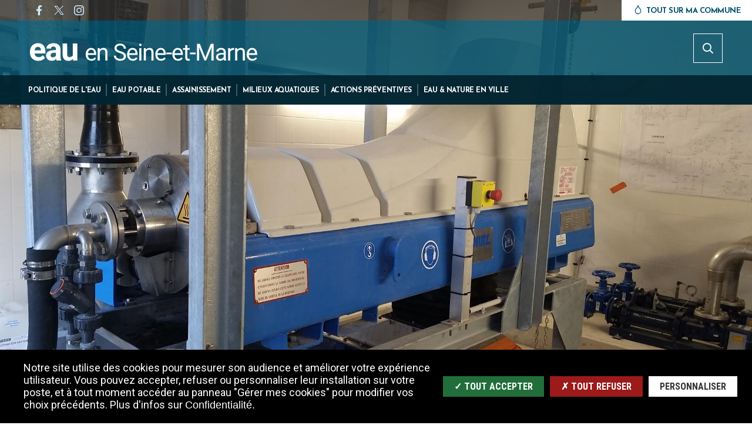

--- FILE ---
content_type: text/html; charset=UTF-8
request_url: https://eau.seine-et-marne.fr/fr/traitement-des-boues-depuration
body_size: 20187
content:
<!DOCTYPE html>
<html lang="fr" dir="ltr" prefix="content: http://purl.org/rss/1.0/modules/content/  dc: http://purl.org/dc/terms/  foaf: http://xmlns.com/foaf/0.1/  og: http://ogp.me/ns#  rdfs: http://www.w3.org/2000/01/rdf-schema#  schema: http://schema.org/  sioc: http://rdfs.org/sioc/ns#  sioct: http://rdfs.org/sioc/types#  skos: http://www.w3.org/2004/02/skos/core#  xsd: http://www.w3.org/2001/XMLSchema# ">
  <head>
    <meta charset="utf-8" />
<script>var _paq = _paq || [];(function(){var u=(("https:" == document.location.protocol) ? "https://cd77.matomo.cloud/" : "http://cd77.matomo.cloud/");_paq.push(["setSiteId", "32"]);_paq.push(["setTrackerUrl", u+"matomo.php"]);_paq.push(["setDoNotTrack", 1]);if (!window.matomo_search_results_active) {_paq.push(["trackPageView"]);}_paq.push(["setIgnoreClasses", ["no-tracking","colorbox"]]);_paq.push(["enableLinkTracking"]);var d=document,g=d.createElement("script"),s=d.getElementsByTagName("script")[0];g.type="text/javascript";g.defer=true;g.async=true;g.src=u+"matomo.js";s.parentNode.insertBefore(g,s);})();</script>
<link rel="canonical" href="https://eau.seine-et-marne.fr/fr/traitement-des-boues-depuration" />
<link rel="image_src" href="https://eau.seine-et-marne.fr/sites/eau.seine-et-marne.fr/files/media/images/boues.jpg" />
<meta name="description" content="Le traitement des eaux usées entraîne la création d’un sous-produit principal que l’on appelle la boue.
Comment la traite-t-on ? Où la stocke-t-on ? Qu’en fait-on ?
C’est une étape à part entière de la station d’épuration." />
<meta property="og:site_name" content="Eau en Seine-et-Marne" />
<meta property="og:type" content="Page de base" />
<meta property="og:url" content="https://eau.seine-et-marne.fr/fr/traitement-des-boues-depuration" />
<meta property="og:title" content="Traitement des boues d&#039;épuration" />
<meta property="og:description" content="Le traitement des eaux usées entraîne la création d’un sous-produit principal que l’on appelle la boue.
Comment la traite-t-on ? Où la stocke-t-on ? Qu’en fait-on ?
C’est une étape à part entière de la station d’épuration." />
<meta property="og:image" content="https://eau.seine-et-marne.fr/sites/eau.seine-et-marne.fr/files/styles/1600x630/public/media/images/boues.jpg?itok=xVNHz41d" />
<meta property="og:image:url" content="https://eau.seine-et-marne.fr/sites/eau.seine-et-marne.fr/files/styles/1600x630/public/media/images/boues.jpg?itok=xVNHz41d" />
<meta property="og:image:secure_url" content="https://eau.seine-et-marne.fr/sites/eau.seine-et-marne.fr/files/styles/1600x630/public/media/images/boues.jpg?itok=xVNHz41d" />
<meta property="og:image:type" content="image/jpeg" />
<meta property="og:image:width" content="1600" />
<meta property="og:image:height" content="630" />
<meta name="msapplication-TileColor" content="#f6d408"/>
<meta name="msapplication-config" content="/browserconfig.xml"/>
<meta name="theme-color" content="#ffffff"/>
<meta name="favicon-generator" content="Drupal responsive_favicons + realfavicongenerator.net" />
<meta name="Generator" content="Drupal 8 (https://www.drupal.org)" />
<meta name="MobileOptimized" content="width" />
<meta name="HandheldFriendly" content="true" />
<meta name="viewport" content="width=device-width, initial-scale=1.0" />
<script>var fdLocale={"fullMonths":["janvier","f\u00e9vrier","mars","avril","mai","juin","juillet","ao\u00fbt","septembre","octobre","novembre","d\u00e9cembre"],"fullDays":["Lundi","Mardi","Mercredi","Jeudi","Vendredi","Samedi","Dimanche"],"dayAbbrs":["Lun","Mar","Mer","Jeu","Ven","Sam","Dim"],"monthAbbrs":["Jan","F\u00e9v","Mars","Avr","Mai","Juin","Juil","Ao\u00fbt","Sept","Oct","Nov","D\u00e9c"],"titles":["Previous month","Next month","Previous year","Next year","Aujourd'hui","Open Calendar","wk","Semaine [[%0%]] sur [[%1%]]","Semaine","Select a date","Click &amp; Drag to move","Display \\u201C[[%0%]]\\u201D first","Go to Today\\u2019s date","Disabled date:"],"firstDayOfWeek":0};</script>

    <title>Traitement des boues d&#039;épuration | Eau en Seine-et-Marne</title>
    <link rel="stylesheet" media="all" href="/sites/eau.seine-et-marne.fr/files/css/css_vf1OQpK-vL-vQvthomR8w8v4wT07jo-B3G54Zu2uv3k.css" />
<link rel="stylesheet" media="all" href="/sites/eau.seine-et-marne.fr/files/css/css_P8gCapOcdwdWCothaIppq--ypZk69J2y3qh0DYo_KqE.css" />
<link rel="stylesheet" media="all" href="https://eau.seine-et-marne.fr/sites/eau.seine-et-marne.fr/files/colors/generated_core_archives.css?swb0qi" />
<link rel="stylesheet" media="all" href="/sites/eau.seine-et-marne.fr/files/css/css_f7txISxCzFvQA-2W4AVXdx2AReZYHmB5QuZPOu6vDv0.css" />
<link rel="stylesheet" media="print" href="/sites/eau.seine-et-marne.fr/files/css/css_yP9aKlnWId8pQYPc7h9dLzbc-CSdN-7byAlG8Ls43ps.css" />

    
<!--[if lte IE 8]>
<script src="/sites/eau.seine-et-marne.fr/files/js/js_VtafjXmRvoUgAzqzYTA3Wrjkx9wcWhjP0G4ZnnqRamA.js"></script>
<![endif]-->

  </head>
  <body class="-sitefactory">
        
      <div class="dialog-off-canvas-main-canvas" data-off-canvas-main-canvas>
    
  <div class="preloader" id="preloader" aria-hidden="false">
  <div class="preloader__circle">
    <div class="preloader__animation"></div>
    <div class="preloader__text"><strong>Eau en Seine-et-Marne</strong><br>Chargement...</div>
  </div>
</div>

  


  <div class="site-wrapper-out">
    <div class="site-wrapper">
              <nav role="navigation" aria-label="Menu d'évitement" class="menu-skip" id="menu-skip">
  <p id="menu-skip__label" class="menu-skip__label">Aller à :</p>
  <ul class="menu-skip__list" aria-labelledby="menu-skip__label">
    <li class="menu-skip__item">
      <a href="/fr/recherche">Rechercher</a>
    </li>
    <li class="menu-skip__item">
      <a href="#main-menu">Navigation principale</a>
    </li>
    <li class="menu-skip__item">
      <a href="#main">Contenu</a>
    </li>
  </ul>
</nav>
          <div class="print-banner">
    <img src="/sites/eau.seine-et-marne.fr/files/icons/logo-eau-seine-et-marne-04_0.png" alt="Eau en Seine-et-Marne"/>
  </div>
            


        <header  class="site-header header -has-image" role="banner">
          <div class="header-top">
            <div class="header-top__wrapper">
              <div class="header-top__social">
                <ul class="social-networks">
                  
    <li class="social-networks__item">
  <a href="https://www.facebook.com/departementdeseineetmarne/"  title="Facebook" aria-label="Facebook"  class="no-external" target="_blank">
    <svg xmlns="http://www.w3.org/2000/svg" width="512" height="512" viewBox="0 0 512 512" role="img" aria-label="Facebook">
  
  <path d="M375.14,288l14.2-92.67h-88.9V135.21a46.34,46.34,0,0,1,52.25-50h40.42V6.27A493.33,493.33,0,0,0,321.43,0C248.22,0,200.35,44.39,200.35,124.72v70.62H118.89V288h81.38V512H300.44V288Z"></path>
</svg>
  </a>
</li>

    <li class="social-networks__item">
  <a href="https://twitter.com/Departement77"  title="Compte X du CD77" aria-label="Compte X du CD77"  class="no-external" target="_blank">
    <!-- Generator: Adobe Illustrator 27.7.0, SVG Export Plug-In . SVG Version: 6.00 Build 0)  -->
<svg xmlns="http://www.w3.org/2000/svg" xmlns:xlink="http://www.w3.org/1999/xlink" version="1.1"  x="0px" y="0px" viewBox="0 0 512 512" style="enable-background:new 0 0 512 512;" xml:space="preserve" data-dav10-version="5.20.5631" data-dav10="ms-word,ms-powerpoint,ms-excel" role="img" aria-label="Compte X du CD77">
<g  transform="translate(52.390088,-25.058597)">
	<path  d="M-36.1,55.6l186,248.8L-37.3,506.6H4.8l163.9-177.1l132.4,177.1h143.4L248,243.8L422.3,55.6h-42.1   l-151,163.1l-122-163.1H-36.1z M25.8,86.6h65.9l290.9,388.9h-65.9L25.8,86.6z"></path>
</g>
</svg>
  </a>
</li>

    <li class="social-networks__item">
  <a href="https://www.instagram.com/departement77/"  title="Instagram" aria-label="Instagram"  class="no-external" target="_blank">
    <svg xmlns="http://www.w3.org/2000/svg" width="512" height="512" viewBox="0 0 512 512" role="img" aria-label="Instagram">
  
  <path d="M255.94,124.84A131,131,0,0,0,124.83,255.77v.41a131,131,0,0,0,130.93,131.1h.18A131,131,0,0,0,387.28,256.59v-.41a131,131,0,0,0-130.7-131.34Zm0,216.54a85.32,85.32,0,1,1,85.43-85.26v.06A85.47,85.47,0,0,1,255.94,341.38ZM423.15,119.46a30.61,30.61,0,1,0-30.79,30.61h.18a30.52,30.52,0,0,0,30.73-30.32v-.29Zm87.16,31.08A151.53,151.53,0,0,0,469,43.29,152.51,152.51,0,0,0,361.58,1.8C319.33-.6,192.67-.6,150.39,1.8A152.28,152.28,0,0,0,43.14,43,152,152,0,0,0,1.8,150.27c-2.4,42.25-2.4,168.91,0,211.19A151.5,151.5,0,0,0,43.17,468.83,152.68,152.68,0,0,0,150.42,510.2c42.25,2.4,168.91,2.4,211.19,0a151.5,151.5,0,0,0,107.21-41.37,152.47,152.47,0,0,0,41.49-107.25C512.56,319.33,512.56,192.79,510.31,150.54ZM455.58,406.93a86.39,86.39,0,0,1-48.66,48.65c-33.68,13.36-113.64,10.29-151,10.29s-117.31,2.93-150.87-10.29a86.36,86.36,0,0,1-48.54-48.65c-13.36-33.8-10.29-113.62-10.29-150.75S43.32,138.87,56.53,105.31a86.39,86.39,0,0,1,48.65-48.66C139,43.17,218.81,46.24,255.94,46.24s117.3-2.92,150.87,10.3a86.37,86.37,0,0,1,48.65,48.65c13.36,33.68,10.29,113.65,10.29,150.87S468.94,373.36,455.58,406.93Z"></path>
</svg>
  </a>
</li>


                </ul>
              </div>
              <div class="header-top__components">
                                                  

                                  <a href="/fr/base-tout-sur-ma-commune" class="header-top__shop">
                                          <span class="header-top__steps-wrapper">    <svg xmlns="http://www.w3.org/2000/svg" viewBox="0 0 13.15 19.44">
  <title>goutte-eau</title>
  <g id="Calque_2" data-name="Calque 2">
    <g id="Calque_1-2" data-name="Calque 1">
      <g id="goutte-eau">
        <path id="GOUTTE_EAU" data-name="GOUTTE EAU" d="M6.58 19.44A6.58 6.58 0 010 12.87c0-2.95 1.55-4.61 2.79-5.95.24-.25.47-.5.68-.75a12.8 12.8 0 002.39-4.25L6.44 0l.81 1.83a25.87 25.87 0 002.51 4.46c.23.26.48.52.73.79a7.61 7.61 0 012.66 5.79 6.58 6.58 0 01-6.57 6.57zM6.63 4a14.45 14.45 0 01-2 3.16l-.72.79c-1.18 1.26-2.4 2.57-2.4 4.94a5.1 5.1 0 0010.19 0c0-2.43-1.09-3.56-2.25-4.77-.26-.27-.53-.55-.78-.85A18.64 18.64 0 016.63 4z"></path>
      </g>
    </g>
  </g>
</svg>

</span>
                                        <span class="text">Tout sur ma commune</span>
                  </a>
                              </div>
            </div>
          </div>
          <div class="header-bar -wide -absolute">
            <div class="header-bar__inner ">
              <div class="header-bar__components">
                  <div class="header-bar__logo">
    <a href="/fr" title="Eau en Seine-et-Marne (retour à l&#039;accueil)" rel="home" class="logo">
              <span class="logo__image"><img src="/sites/eau.seine-et-marne.fr/files/icons/logo-eau-seine-et-marne-04_0.png" alt="Eau en Seine-et-Marne"/></span>
          </a>
  </div>
                <div class="header-bar__menu">
  <nav role="navigation" aria-label="Navigation principale" id="main-menu">
    <div class="mnv-menu">
      <div class="mnv-menu__nav">
        <button type="button" class="mnv-menu__close js-mnv-close">
          <span class="mnv-menu__close-text">Fermer</span>
          <span class="mnv-menu__close-icon"><i class="far fa-times"></i></span>
        </button>
                          <ul class="mnv-menu__list">
                      <li class="mnv-menu__item -has-dropdown">

                      <a href="/fr/politique-de-leau" class="mnv-menu__link">
              <span>Politique de l&#039;eau</span>
            </a>
          
                      <div class="mnv-menu__dropdown-wrapper">
              <div class="mnv-menu__dropdown-container">
                <button type="button" class="mnv-menu__toggle mnv-menu__close-dropdown">
                  <span class="ghost">Politique de l&#039;eau</span>
                </button>
                      <ul class="mnv-menu__submenu -level-1">
                      <li class="mnv-menu__item -has-dropdown">
                      <a href="/fr/gouvernance" class="mnv-menu__link" data-drupal-link-system-path="node/23">Gouvernance</a>
            <button type="button" class="mnv-menu__toggle ">
              <span class="fas fa-angle-down" aria-hidden="true"></span>
              <span class="ghost">Gouvernance</span>
            </button>
                  <ul class="mnv-menu__submenu -level-2">
                      <li class="mnv-menu__item">
                        <a href="/fr/les-acteurs" class="mnv-menu__link" data-drupal-link-system-path="node/25">Les acteurs</a>
                  </li>
                      <li class="mnv-menu__item">
                        <a href="/fr/schemas-damenagement-et-de-gestion-des-eaux" class="mnv-menu__link" data-drupal-link-system-path="node/26">Gestion des Eaux</a>
                  </li>
          </ul>

                  </li>
                      <li class="mnv-menu__item -has-dropdown">
                      <a href="/fr/plan-departemental-de-leau-pde" class="mnv-menu__link" data-drupal-link-system-path="node/27">Plan départemental de l&#039;eau</a>
            <button type="button" class="mnv-menu__toggle ">
              <span class="fas fa-angle-down" aria-hidden="true"></span>
              <span class="ghost">Plan départemental de l&#039;eau</span>
            </button>
                  <ul class="mnv-menu__submenu -level-2">
                      <li class="mnv-menu__item">
                        <a href="/fr/strategie-2025-2030-du-4e-pde" class="mnv-menu__link" data-drupal-link-system-path="node/859">Stratégie 2025- 2030 du 4e PDE</a>
                  </li>
                      <li class="mnv-menu__item">
                        <a href="/fr/gouvernance-du-pde" class="mnv-menu__link" data-drupal-link-system-path="node/860">Gouvernance du Plan départemental de l&#039;Eau</a>
                  </li>
                      <li class="mnv-menu__item">
                        <a href="/fr/bilans-des-pde" class="mnv-menu__link" data-drupal-link-system-path="node/861">Bilans des PDE</a>
                  </li>
                      <li class="mnv-menu__item">
                        <a href="/fr/publications-des-pde" class="mnv-menu__link" data-drupal-link-system-path="node/487">Publications des PDE</a>
                  </li>
          </ul>

                  </li>
                      <li class="mnv-menu__item -has-dropdown">
                      <a href="/fr/observatoire-de-leau" class="mnv-menu__link" data-drupal-link-system-path="node/31">Observatoire de l&#039;eau</a>
            <button type="button" class="mnv-menu__toggle ">
              <span class="fas fa-angle-down" aria-hidden="true"></span>
              <span class="ghost">Observatoire de l&#039;eau</span>
            </button>
                  <ul class="mnv-menu__submenu -level-2">
                      <li class="mnv-menu__item">
                        <a href="/fr/publications-de-lobservatoire" class="mnv-menu__link" data-drupal-link-system-path="node/40">Publications de l&#039;observatoire</a>
                  </li>
                      <li class="mnv-menu__item">
                        <a href="/fr/prix-de-leau" class="mnv-menu__link" data-drupal-link-system-path="node/41">Prix de l&#039;eau</a>
                  </li>
                      <li class="mnv-menu__item">
                        <a href="/fr/fiches-techniques-de-leau" class="mnv-menu__link" data-drupal-link-system-path="node/42">Fiches techniques de l&#039;eau</a>
                  </li>
          </ul>

                  </li>
          </ul>

              </div>
            </div>
                  </li>
                      <li class="mnv-menu__item -has-dropdown">

                      <a href="/fr/eau-potable" class="mnv-menu__link">
              <span>Eau potable</span>
            </a>
          
                      <div class="mnv-menu__dropdown-wrapper">
              <div class="mnv-menu__dropdown-container">
                <button type="button" class="mnv-menu__toggle mnv-menu__close-dropdown">
                  <span class="ghost">Eau potable</span>
                </button>
                      <ul class="mnv-menu__submenu -level-1">
                      <li class="mnv-menu__item -has-dropdown">
                      <a href="/fr/ressource-en-eau" class="mnv-menu__link" data-drupal-link-system-path="node/43">Ressource en eau</a>
            <button type="button" class="mnv-menu__toggle ">
              <span class="fas fa-angle-down" aria-hidden="true"></span>
              <span class="ghost">Ressource en eau</span>
            </button>
                  <ul class="mnv-menu__submenu -level-2">
                      <li class="mnv-menu__item">
                        <a href="/fr/origine-de-leau-en-seine-et-marne" class="mnv-menu__link" data-drupal-link-system-path="node/47">Origine de l&#039;eau en Seine-et-Marne</a>
                  </li>
                      <li class="mnv-menu__item">
                        <a href="/fr/nappes-souterraines" class="mnv-menu__link" data-drupal-link-system-path="node/48">Nappes souterraines</a>
                  </li>
                      <li class="mnv-menu__item">
                        <a href="/fr/pluviometrie-et-recharge-des-nappes-deau-souterraine" class="mnv-menu__link" data-drupal-link-system-path="node/50">Pluviométrie et recharge des nappes d’eau souterraine</a>
                  </li>
                      <li class="mnv-menu__item">
                        <a href="/fr/surveillance-des-nappes" class="mnv-menu__link" data-drupal-link-system-path="node/51">Surveillance des nappes</a>
                  </li>
                      <li class="mnv-menu__item">
                        <a href="/fr/risque-de-secheresse" class="mnv-menu__link" data-drupal-link-system-path="node/49">Risque de sécheresse</a>
                  </li>
          </ul>

                  </li>
                      <li class="mnv-menu__item -has-dropdown">
                      <a href="/fr/production-de-leau-potable" class="mnv-menu__link" data-drupal-link-system-path="node/45">Production de l&#039;eau potable</a>
            <button type="button" class="mnv-menu__toggle ">
              <span class="fas fa-angle-down" aria-hidden="true"></span>
              <span class="ghost">Production de l&#039;eau potable</span>
            </button>
                  <ul class="mnv-menu__submenu -level-2">
                      <li class="mnv-menu__item">
                        <a href="/fr/etapes-de-production-deau-potable" class="mnv-menu__link" data-drupal-link-system-path="node/55">Etapes de la production</a>
                  </li>
                      <li class="mnv-menu__item">
                        <a href="/fr/protection-des-captages-pollutions-accidentelles" class="mnv-menu__link" data-drupal-link-system-path="node/58">Protection des captages - Pollutions accidentelles</a>
                  </li>
                      <li class="mnv-menu__item">
                        <a href="/fr/protection-des-captages-pollutions-diffuses" class="mnv-menu__link" data-drupal-link-system-path="node/59">Protection des captages - Pollutions diffuses</a>
                  </li>
                      <li class="mnv-menu__item">
                        <a href="/fr/reglementation-puits-forages" class="mnv-menu__link" data-drupal-link-system-path="node/60">Règlementation puits &amp; forages</a>
                  </li>
          </ul>

                  </li>
                      <li class="mnv-menu__item -has-dropdown">
                      <a href="/fr/distribution-de-leau-potable" class="mnv-menu__link" data-drupal-link-system-path="node/46">Distribution de l&#039;eau potable</a>
            <button type="button" class="mnv-menu__toggle ">
              <span class="fas fa-angle-down" aria-hidden="true"></span>
              <span class="ghost">Distribution de l&#039;eau potable</span>
            </button>
                  <ul class="mnv-menu__submenu -level-2">
                      <li class="mnv-menu__item">
                        <a href="/fr/consommation-usages" class="mnv-menu__link" data-drupal-link-system-path="node/57">Consommation &amp; usages</a>
                  </li>
                      <li class="mnv-menu__item">
                        <a href="/fr/fonctionnement-de-la-distribution" class="mnv-menu__link" data-drupal-link-system-path="node/56">Fonctionnement de la distribution</a>
                  </li>
                      <li class="mnv-menu__item">
                        <a href="/fr/patrimoine-des-reseaux-deau" class="mnv-menu__link" data-drupal-link-system-path="node/61">Patrimoine des réseaux d&#039;eau</a>
                  </li>
                      <li class="mnv-menu__item">
                        <a href="/fr/performance-des-reseaux-deau" class="mnv-menu__link" data-drupal-link-system-path="node/62">Performance des réseaux d&#039;eau</a>
                  </li>
                      <li class="mnv-menu__item">
                        <a href="/fr/qualite-de-leau-distribuee" class="mnv-menu__link" data-drupal-link-system-path="node/63">Qualité de l&#039;eau distribuée</a>
                  </li>
          </ul>

                  </li>
          </ul>

              </div>
            </div>
                  </li>
                      <li class="mnv-menu__item -has-dropdown">

                      <a href="/fr/assainissement" class="mnv-menu__link">
              <span>Assainissement</span>
            </a>
          
                      <div class="mnv-menu__dropdown-wrapper">
              <div class="mnv-menu__dropdown-container">
                <button type="button" class="mnv-menu__toggle mnv-menu__close-dropdown">
                  <span class="ghost">Assainissement</span>
                </button>
                      <ul class="mnv-menu__submenu -level-1">
                      <li class="mnv-menu__item -has-dropdown">
                      <a href="/fr/assainissement-collectif" class="mnv-menu__link" data-drupal-link-system-path="node/66">Assainissement collectif</a>
            <button type="button" class="mnv-menu__toggle ">
              <span class="fas fa-angle-down" aria-hidden="true"></span>
              <span class="ghost">Assainissement collectif</span>
            </button>
                  <ul class="mnv-menu__submenu -level-2">
                      <li class="mnv-menu__item">
                        <a href="/fr/etapes-de-lassainissement-collectif" class="mnv-menu__link" data-drupal-link-system-path="node/70">Etapes de l&#039;assainissement collectif</a>
                  </li>
                      <li class="mnv-menu__item">
                        <a href="/fr/reseaux-dassainissement" class="mnv-menu__link" data-drupal-link-system-path="node/73">Réseaux d&#039;assainisement</a>
                  </li>
                      <li class="mnv-menu__item">
                        <a href="/fr/stations-depuration-des-eaux-usees" class="mnv-menu__link" data-drupal-link-system-path="node/74">Stations d&#039;épuration</a>
                  </li>
                      <li class="mnv-menu__item">
                        <a href="/fr/schema-departemental-dassainissement-des-eaux-usees" class="mnv-menu__link" data-drupal-link-system-path="node/75">Schéma départemental d&#039;assainissement</a>
                  </li>
                      <li class="mnv-menu__item">
                        <a href="/fr/traitement-des-boues-depuration" class="mnv-menu__link is-active" data-drupal-link-system-path="node/76">Traitement des boues d&#039;épuration</a>
                  </li>
                      <li class="mnv-menu__item">
                        <a href="/fr/fonctionnement-des-services" class="mnv-menu__link" data-drupal-link-system-path="node/77">Fonctionnement des services</a>
                  </li>
                      <li class="mnv-menu__item">
                        <a href="/fr/auto-surveillance-des-stations-et-reseaux" class="mnv-menu__link" data-drupal-link-system-path="node/78">Auto-surveillance</a>
                  </li>
          </ul>

                  </li>
                      <li class="mnv-menu__item -has-dropdown">
                      <a href="/fr/assainissement-non-collectif" class="mnv-menu__link" data-drupal-link-system-path="node/67">Assainissement non collectif</a>
            <button type="button" class="mnv-menu__toggle ">
              <span class="fas fa-angle-down" aria-hidden="true"></span>
              <span class="ghost">Assainissement non collectif</span>
            </button>
                  <ul class="mnv-menu__submenu -level-2">
                      <li class="mnv-menu__item">
                        <a href="/fr/principe-de-lassainissement-non-collectif" class="mnv-menu__link" data-drupal-link-system-path="node/83">Principe de l&#039;assainissement non collectif</a>
                  </li>
                      <li class="mnv-menu__item">
                        <a href="/fr/types-de-traitement" class="mnv-menu__link" data-drupal-link-system-path="node/84">Types de traitement</a>
                  </li>
                      <li class="mnv-menu__item">
                        <a href="/fr/fonctionnement-des-services-0" class="mnv-menu__link" data-drupal-link-system-path="node/85">Fonctionnement des services</a>
                  </li>
                      <li class="mnv-menu__item">
                        <a href="/fr/foire-aux-questions" class="mnv-menu__link" data-drupal-link-system-path="node/86">Foire aux questions</a>
                  </li>
          </ul>

                  </li>
                      <li class="mnv-menu__item -has-dropdown">
                      <a href="/fr/gestion-des-eaux-pluviales" class="mnv-menu__link" data-drupal-link-system-path="node/68">Gestion des eaux pluviales</a>
            <button type="button" class="mnv-menu__toggle ">
              <span class="fas fa-angle-down" aria-hidden="true"></span>
              <span class="ghost">Gestion des eaux pluviales</span>
            </button>
                  <ul class="mnv-menu__submenu -level-2">
                      <li class="mnv-menu__item">
                        <a href="/fr/definitions-sources-de-pollution" class="mnv-menu__link" data-drupal-link-system-path="node/87">Définitions &amp; sources de pollution</a>
                  </li>
                      <li class="mnv-menu__item">
                        <a href="/fr/gestion-integree-des-eaux-pluviales" class="mnv-menu__link" data-drupal-link-system-path="node/88">Gestion intégrée des eaux pluviales</a>
                  </li>
                      <li class="mnv-menu__item">
                        <a href="/fr/traitement-des-eaux-pluviales" class="mnv-menu__link" data-drupal-link-system-path="node/89">Traitement des eaux pluviales</a>
                  </li>
                      <li class="mnv-menu__item">
                        <a href="/fr/schema-departemental-dassainissement-des-eaux-pluviales" class="mnv-menu__link" data-drupal-link-system-path="node/90">SDASS EP</a>
                  </li>
          </ul>

                  </li>
                      <li class="mnv-menu__item -has-dropdown">
                      <a href="/fr/reglementation-assainissement" class="mnv-menu__link" data-drupal-link-system-path="node/69">Règlementation</a>
            <button type="button" class="mnv-menu__toggle ">
              <span class="fas fa-angle-down" aria-hidden="true"></span>
              <span class="ghost">Règlementation</span>
            </button>
                  <ul class="mnv-menu__submenu -level-2">
                      <li class="mnv-menu__item">
                        <a href="/fr/reglementation-assainissement-collectif" class="mnv-menu__link" data-drupal-link-system-path="node/91">Assainissement collectif</a>
                  </li>
                      <li class="mnv-menu__item">
                        <a href="/fr/reglementation-assainissement-non-collectif" class="mnv-menu__link" data-drupal-link-system-path="node/92">Assainissement non collectif</a>
                  </li>
                      <li class="mnv-menu__item">
                        <a href="/fr/reglementation-eaux-pluviales" class="mnv-menu__link" data-drupal-link-system-path="node/93">Eaux pluviales</a>
                  </li>
          </ul>

                  </li>
          </ul>

              </div>
            </div>
                  </li>
                      <li class="mnv-menu__item -has-dropdown">

                      <a href="/fr/milieux-aquatiques" class="mnv-menu__link">
              <span>Milieux aquatiques</span>
            </a>
          
                      <div class="mnv-menu__dropdown-wrapper">
              <div class="mnv-menu__dropdown-container">
                <button type="button" class="mnv-menu__toggle mnv-menu__close-dropdown">
                  <span class="ghost">Milieux aquatiques</span>
                </button>
                      <ul class="mnv-menu__submenu -level-1">
                      <li class="mnv-menu__item">
                        <a href="/fr/baignade-en-seine-et-marne" class="mnv-menu__link" data-drupal-link-system-path="node/119">Baignade en Seine-et-Marne</a>
                  </li>
                      <li class="mnv-menu__item -has-dropdown">
                      <a href="/fr/cours-deau" class="mnv-menu__link" data-drupal-link-system-path="node/52">Cours d&#039;eau</a>
            <button type="button" class="mnv-menu__toggle ">
              <span class="fas fa-angle-down" aria-hidden="true"></span>
              <span class="ghost">Cours d&#039;eau</span>
            </button>
                  <ul class="mnv-menu__submenu -level-2">
                      <li class="mnv-menu__item">
                        <a href="/fr/les-principaux-cours-deau-en-seine-et-marne" class="mnv-menu__link" data-drupal-link-system-path="node/97">Les principaux cours d&#039;eau</a>
                  </li>
                      <li class="mnv-menu__item">
                        <a href="/fr/amenagements-entretien" class="mnv-menu__link" data-drupal-link-system-path="node/98">Aménagements &amp; entretien</a>
                  </li>
                      <li class="mnv-menu__item">
                        <a href="/fr/surveillance-qualite-et-debits" class="mnv-menu__link" data-drupal-link-system-path="node/100">Surveillance qualité et débits</a>
                  </li>
                      <li class="mnv-menu__item">
                        <a href="/fr/qualite-des-cours-deau" class="mnv-menu__link" data-drupal-link-system-path="node/101">Qualité des cours d&#039;eau</a>
                  </li>
                      <li class="mnv-menu__item">
                        <a href="/fr/objectifs-de-la-renaturation-de-cours-deau" class="mnv-menu__link" data-drupal-link-system-path="node/102">Objectifs de la renaturation de cours d&#039;eau</a>
                  </li>
          </ul>

                  </li>
                      <li class="mnv-menu__item -has-dropdown">
                      <a href="/fr/risque-dinondation" class="mnv-menu__link" data-drupal-link-system-path="node/53">Risque d&#039;inondation</a>
            <button type="button" class="mnv-menu__toggle ">
              <span class="fas fa-angle-down" aria-hidden="true"></span>
              <span class="ghost">Risque d&#039;inondation</span>
            </button>
                  <ul class="mnv-menu__submenu -level-2">
                      <li class="mnv-menu__item">
                        <a href="/fr/les-inondations" class="mnv-menu__link" data-drupal-link-system-path="node/103">Les inondations</a>
                  </li>
                      <li class="mnv-menu__item">
                        <a href="/fr/plan-de-prevention-des-risques-inondation" class="mnv-menu__link" data-drupal-link-system-path="node/99">Plan de prévention des risques</a>
                  </li>
                      <li class="mnv-menu__item">
                        <a href="/fr/programmes-dactions-et-de-prevention-des-inondations-papi" class="mnv-menu__link" data-drupal-link-system-path="node/105">Programmes Actions et Prévention</a>
                  </li>
          </ul>

                  </li>
                      <li class="mnv-menu__item -has-dropdown">
                      <a href="/fr/zones-humides" class="mnv-menu__link" data-drupal-link-system-path="node/94">Zones humides</a>
            <button type="button" class="mnv-menu__toggle ">
              <span class="fas fa-angle-down" aria-hidden="true"></span>
              <span class="ghost">Zones humides</span>
            </button>
                  <ul class="mnv-menu__submenu -level-2">
                      <li class="mnv-menu__item">
                        <a href="/fr/quest-ce-quune-zone-humide" class="mnv-menu__link" data-drupal-link-system-path="node/114">Qu&#039;est-ce qu&#039;une zone humide ?</a>
                  </li>
                      <li class="mnv-menu__item">
                        <a href="/fr/les-differents-types-de-zones-humides" class="mnv-menu__link" data-drupal-link-system-path="node/115">Les types de zones humides</a>
                  </li>
                      <li class="mnv-menu__item">
                        <a href="/fr/des-milieux-vivants-de-grand-interet" class="mnv-menu__link" data-drupal-link-system-path="node/106">Des milieux vivants de grand intérêt</a>
                  </li>
                      <li class="mnv-menu__item">
                        <a href="/fr/des-milieux-menaces-proteger" class="mnv-menu__link" data-drupal-link-system-path="node/116">Des milieux menacés à protéger</a>
                  </li>
                      <li class="mnv-menu__item">
                        <a href="/fr/les-ens-en-milieu-humide" class="mnv-menu__link" data-drupal-link-system-path="node/117">Les ENS en milieu humide</a>
                  </li>
                      <li class="mnv-menu__item">
                        <a href="/fr/zones-humides-et-urbanisme" class="mnv-menu__link" data-drupal-link-system-path="node/118">Zones humides et urbanisme</a>
                  </li>
          </ul>

                  </li>
                      <li class="mnv-menu__item -has-dropdown">
                      <a href="/fr/reglementation-des-milieux-aquatiques" class="mnv-menu__link" data-drupal-link-system-path="node/96">Réglementation des milieux aquatiques</a>
            <button type="button" class="mnv-menu__toggle ">
              <span class="fas fa-angle-down" aria-hidden="true"></span>
              <span class="ghost">Réglementation des milieux aquatiques</span>
            </button>
                  <ul class="mnv-menu__submenu -level-2">
                      <li class="mnv-menu__item">
                        <a href="/fr/reglementation-inondations" class="mnv-menu__link" data-drupal-link-system-path="node/107">Réglementation inondations</a>
                  </li>
                      <li class="mnv-menu__item">
                        <a href="/fr/reglementation-cours-deau" class="mnv-menu__link" data-drupal-link-system-path="node/120">Réglementation cours d&#039;eau</a>
                  </li>
          </ul>

                  </li>
                      <li class="mnv-menu__item -has-dropdown">
                      <a href="/fr/especes-envahissantes-et-impactantes-eei" class="mnv-menu__link" data-drupal-link-system-path="node/667">Espèces Envahissantes et Impactantes - EEI</a>
            <button type="button" class="mnv-menu__toggle ">
              <span class="fas fa-angle-down" aria-hidden="true"></span>
              <span class="ghost">Espèces Envahissantes et Impactantes - EEI</span>
            </button>
                  <ul class="mnv-menu__submenu -level-2">
                      <li class="mnv-menu__item">
                        <a href="/fr/especes-envahissantes-et-impactantes-en-seine-et-marne" class="mnv-menu__link" data-drupal-link-system-path="node/663">Espèces Envahissantes et Impactantes en Seine-et-Marne</a>
                  </li>
          </ul>

                  </li>
          </ul>

              </div>
            </div>
                  </li>
                      <li class="mnv-menu__item -has-dropdown">

                      <a href="/fr/actions-preventives" class="mnv-menu__link">
              <span>Actions préventives</span>
            </a>
          
                      <div class="mnv-menu__dropdown-wrapper">
              <div class="mnv-menu__dropdown-container">
                <button type="button" class="mnv-menu__toggle mnv-menu__close-dropdown">
                  <span class="ghost">Actions préventives</span>
                </button>
                      <ul class="mnv-menu__submenu -level-1">
                      <li class="mnv-menu__item -has-dropdown">
                      <a href="/fr/engagement-des-collectivites" class="mnv-menu__link" data-drupal-link-system-path="node/127">Engagement des collectivités</a>
            <button type="button" class="mnv-menu__toggle ">
              <span class="fas fa-angle-down" aria-hidden="true"></span>
              <span class="ghost">Engagement des collectivités</span>
            </button>
                  <ul class="mnv-menu__submenu -level-2">
                      <li class="mnv-menu__item">
                        <a href="/fr/obligations-des-collectivites" class="mnv-menu__link" data-drupal-link-system-path="node/129">Obligations des collectivités</a>
                  </li>
                      <li class="mnv-menu__item">
                        <a href="/fr/actions-aupres-des-collectivites" class="mnv-menu__link" data-drupal-link-system-path="node/130">Actions auprès des collectivités</a>
                  </li>
                      <li class="mnv-menu__item">
                        <a href="/fr/temoignages-de-collectivites" class="mnv-menu__link" data-drupal-link-system-path="node/149">Témoignages de collectivités</a>
                  </li>
                      <li class="mnv-menu__item">
                        <a href="/fr/exposition-zero-phyteau" class="mnv-menu__link" data-drupal-link-system-path="node/132">Exposition Trophée ZÉRO PHYT’Eau</a>
                  </li>
          </ul>

                  </li>
                      <li class="mnv-menu__item -has-dropdown">
                      <a href="/fr/engagement-des-acteurs-economiques" class="mnv-menu__link" data-drupal-link-system-path="node/128">Engagement des acteurs économiques</a>
            <button type="button" class="mnv-menu__toggle ">
              <span class="fas fa-angle-down" aria-hidden="true"></span>
              <span class="ghost">Engagement des acteurs économiques</span>
            </button>
                  <ul class="mnv-menu__submenu -level-2">
                      <li class="mnv-menu__item">
                        <a href="/fr/gestion-des-routes" class="mnv-menu__link" data-drupal-link-system-path="node/133">Gestion des routes</a>
                  </li>
                      <li class="mnv-menu__item">
                        <a href="/fr/gestion-des-golfs" class="mnv-menu__link" data-drupal-link-system-path="node/134">Gestion des golfs</a>
                  </li>
                      <li class="mnv-menu__item">
                        <a href="/fr/acteurs-du-rail" class="mnv-menu__link" data-drupal-link-system-path="node/135">Gestion du réseau ferré</a>
                  </li>
                      <li class="mnv-menu__item">
                        <a href="/fr/milieu-agricole" class="mnv-menu__link" data-drupal-link-system-path="node/136">Milieu agricole</a>
                  </li>
          </ul>

                  </li>
                      <li class="mnv-menu__item -has-dropdown">
                      <a href="/fr/eco-gestes-jardinage-au-naturel" class="mnv-menu__link" data-drupal-link-system-path="node/54">Eco-gestes &amp; jardinage au naturel</a>
            <button type="button" class="mnv-menu__toggle ">
              <span class="fas fa-angle-down" aria-hidden="true"></span>
              <span class="ghost">Eco-gestes &amp; jardinage au naturel</span>
            </button>
                  <ul class="mnv-menu__submenu -level-2">
                      <li class="mnv-menu__item">
                        <a href="/fr/eco-gestes-la-maison-au-quotidien" class="mnv-menu__link" data-drupal-link-system-path="node/137">A la maison</a>
                  </li>
                      <li class="mnv-menu__item">
                        <a href="/fr/jardinage-au-naturel" class="mnv-menu__link" data-drupal-link-system-path="node/150">jardinage au naturel</a>
                  </li>
                      <li class="mnv-menu__item">
                        <a href="/fr/ce-mois-ci-au-jardin" class="mnv-menu__link" data-drupal-link-system-path="node/152">Ce mois-ci au jardin</a>
                  </li>
          </ul>

                  </li>
                      <li class="mnv-menu__item -has-dropdown">
                      <a href="/fr/education-et-sensibilisation" class="mnv-menu__link" data-drupal-link-system-path="node/141">Education et sensibilisation</a>
            <button type="button" class="mnv-menu__toggle ">
              <span class="fas fa-angle-down" aria-hidden="true"></span>
              <span class="ghost">Education et sensibilisation</span>
            </button>
                  <ul class="mnv-menu__submenu -level-2">
                      <li class="mnv-menu__item">
                        <a href="/fr/sorties-animations" class="mnv-menu__link" data-drupal-link-system-path="node/142">Sorties &amp; animations</a>
                  </li>
                      <li class="mnv-menu__item">
                        <a href="/fr/formations-et-metiers-de-leau" class="mnv-menu__link" data-drupal-link-system-path="node/140">Formations et métiers de l&#039;eau</a>
                  </li>
                      <li class="mnv-menu__item">
                        <a href="/fr/supports-et-dispositifs-pedagogiques" class="mnv-menu__link" data-drupal-link-system-path="node/143">Supports et dispositifs pédagogiques</a>
                  </li>
                      <li class="mnv-menu__item">
                        <a href="/fr/exposition-expo-77" class="mnv-menu__link" data-drupal-link-system-path="node/568">Exposition EXPO 77</a>
                  </li>
          </ul>

                  </li>
          </ul>

              </div>
            </div>
                  </li>
                      <li class="mnv-menu__item -has-dropdown">

                      <a href="/fr/eau-nature-en-ville" class="mnv-menu__link">
              <span>Eau &amp; nature en ville</span>
            </a>
          
                      <div class="mnv-menu__dropdown-wrapper">
              <div class="mnv-menu__dropdown-container">
                <button type="button" class="mnv-menu__toggle mnv-menu__close-dropdown">
                  <span class="ghost">Eau &amp; nature en ville</span>
                </button>
                      <ul class="mnv-menu__submenu -level-1">
                      <li class="mnv-menu__item">
                        <a href="/fr/les-enjeux" class="mnv-menu__link" data-drupal-link-system-path="node/702">Les enjeux</a>
                  </li>
                      <li class="mnv-menu__item">
                        <a href="/fr/charte-natureau-77" class="mnv-menu__link" data-drupal-link-system-path="node/703">Charte Natur&#039;EAU 77</a>
                  </li>
                      <li class="mnv-menu__item">
                        <a href="/fr/desimpermeabilisation-et-infiltration" class="mnv-menu__link" data-drupal-link-system-path="node/704">Désimperméabilisation et infiltration</a>
                  </li>
                      <li class="mnv-menu__item">
                        <a href="/fr/centre-documentaire" class="mnv-menu__link" data-drupal-link-system-path="node/810">Centre documentaire</a>
                  </li>
          </ul>

              </div>
            </div>
                  </li>
          </ul>
  
              </div>
    </div>
    <button type="button" class="menu-toggle js-mnv-toggle ">
      <span class="fas fa-bars" aria-hidden="true" title="Ouvrir le menu"></span>
      <span class="sr-only">Menu</span>
    </button>
  </nav>
</div>



                                  <div class="header-bar__text">
                    <p> </p>
                  </div>
                                                  <a href="/fr/base-tout-sur-ma-commune" class="header-bar__shop">
                                          <span class="header-bar__shop-wrapper">    <svg xmlns="http://www.w3.org/2000/svg" viewBox="0 0 13.15 19.44">
  <title>goutte-eau</title>
  <g id="Calque_2" data-name="Calque 2">
    <g id="Calque_1-2" data-name="Calque 1">
      <g id="goutte-eau">
        <path id="GOUTTE_EAU" data-name="GOUTTE EAU" d="M6.58 19.44A6.58 6.58 0 010 12.87c0-2.95 1.55-4.61 2.79-5.95.24-.25.47-.5.68-.75a12.8 12.8 0 002.39-4.25L6.44 0l.81 1.83a25.87 25.87 0 002.51 4.46c.23.26.48.52.73.79a7.61 7.61 0 012.66 5.79 6.58 6.58 0 01-6.57 6.57zM6.63 4a14.45 14.45 0 01-2 3.16l-.72.79c-1.18 1.26-2.4 2.57-2.4 4.94a5.1 5.1 0 0010.19 0c0-2.43-1.09-3.56-2.25-4.77-.26-.27-.53-.55-.78-.85A18.64 18.64 0 016.63 4z"></path>
      </g>
    </g>
  </g>
</svg>

</span>
                                        <span class="text">Tout sur ma commune</span>
                  </a>
                                <div class="header-bar__search">
  <div class="header-search">
    <button type="button" class="header-search__btn header-search__toggle " role="search">
      <i class="fas fa-search" aria-hidden="true"></i>
      <span class="ghost">Rechercher sur tout le site</span>
    </button>
    <div class="header-search__form">
      <form action="/fr/recherche" method="get">
        <div class="header-search__form-input">
          <label for="search-field">Rechercher:</label>
          <input value="" name="key" type="text" placeholder="Saisir un ou plusieurs mots-clés…"
                 title="Rechercher par mots-clés" value id="search-field">
        </div>
        <button type="submit" class="header-search__btn">
          <i class="fas fa-search" aria-hidden="true"></i>
          <span class="ghost">Rechercher sur tout le site</span>
        </button>
      </form>
    </div>
  </div>
</div>
                              </div>
            </div>
          </div>

                                    <div class="page-image">
                                  

  <picture class="page-image__background">
          
                    
      
      <source media="(min-width: 1280px)" srcset="https://eau.seine-et-marne.fr/sites/eau.seine-et-marne.fr/files/styles/img__1920x1080__crop_main/public/media/images/boues.jpg?itok=dfMV4rjd 1x, https://eau.seine-et-marne.fr/sites/eau.seine-et-marne.fr/files/styles/img__3840x2160__crop_main/public/media/images/boues.jpg?itok=2OeXbNta 2x">
          
                    
      
      <source media="(min-width: 768px)" srcset="https://eau.seine-et-marne.fr/sites/eau.seine-et-marne.fr/files/styles/img__1280x720__crop_main/public/media/images/boues.jpg?itok=phMmQOWe 1x, https://eau.seine-et-marne.fr/sites/eau.seine-et-marne.fr/files/styles/img__2560x1440__crop_main/public/media/images/boues.jpg?itok=jFkWotkj 2x">
    
    
          <source srcset="https://eau.seine-et-marne.fr/sites/eau.seine-et-marne.fr/files/styles/img__768x432__crop_main/public/media/images/boues.jpg?itok=aUHKuASv 1x, https://eau.seine-et-marne.fr/sites/eau.seine-et-marne.fr/files/styles/img__1536x864__crop_main/public/media/images/boues.jpg?itok=b2EvSPAx 2x">
    
    <img src="https://eau.seine-et-marne.fr/sites/eau.seine-et-marne.fr/files/styles/img__768x432__crop_main/public/media/images/boues.jpg?itok=aUHKuASv" alt="">
  </picture>

    
              </div>
                              </header>
                  <!-- NOINDEX -->
<section class="top-of-content">
  <div class="top-of-content__wrapper container -lg">
      <nav aria-label="Fil d'Ariane" class="breadcrumb" role="navigation">
    <ol>
          <li>
                  <a href="/fr">Accueil</a>
              </li>
          <li>
                  <a href="/fr/assainissement">Assainissement</a>
              </li>
          <li>
                  <a href="/fr/assainissement-collectif">Assainissement collectif</a>
              </li>
          <li>
                  Traitement des boues d&#039;épuration
              </li>
        </ol>
  </nav>

      <div class="tools">
    <ul class="tools__list">
                <li class="tools__item">
            <button type="button" onclick="window.print();"
                    class="tools__btn js-tooltip" title="Imprimer cette page"
                    data-tooltip="Imprimer cette page"
                    data-fa-icon="&#xf02f;">
              Imprimer cette page
            </button>
        </li>
        <li class="tools__item">
            <a href="/fr/get-page-pdf?file_name=Traitement%20des%20boues%20d%27%C3%A9puration&url=https%3A//eau.seine-et-marne.fr/fr/traitement-des-boues-depuration%3Fis_pdf%3Dtrue"
               class="tools__btn js-tooltip" title="Exporter la page au format PDF" data-fa-icon="&#xf1c1;"
               rel="nofollow">
              Exporter la page au format PDF
            </a>
        </li>
              <li class="tools__item">
            <a href="/fr/webform/share_page_by_email?page_name=Traitement%20des%20boues%20d%27%C3%A9puration&amp;page_url=https%3A//eau.seine-et-marne.fr/fr/traitement-des-boues-depuration%3Fis_pdf%3Dtrue" rel="nofollow"
               class="tools__btn js-tooltip"
               title="Partager cette page par e-mail"
               data-fa-icon="&#xf0e0;"
               data-fancybox
               data-src="/fr/webform/share_page_by_email?page_name=Traitement%20des%20boues%20d%27%C3%A9puration&amp;page_url=https%3A//eau.seine-et-marne.fr/fr/traitement-des-boues-depuration%3Fis_pdf%3Dtrue"
               data-type="iframe">
              Partager cette page par e-mail
            </a>
        </li>
        <li class="tools__item">
          <div class="share-block js-dropdown ">
  <button type="button" class="tools__btn share-page__button js-dropdown__toggle js-tooltip"
          data-fa-icon="&#xf1e0;" title="Voir la liste des réseaux sociaux">Partager cette page
  </button>
  <ul class="share-block__listitems js-dropdown__block">
    <li class="share-block__item -facebook" data-fa-icon="&#xf09a;">
      <a href="http://www.facebook.com/share.php?u=https://eau.seine-et-marne.fr/fr/traitement-des-boues-depuration" title="Partager cette page sur Facebook, nouvelle fenêtre">Facebook</a>
    </li>
    <li class="share-block__item -twitter" data-fa-icon="&#xf081;">
      <a href="https://twitter.com/share?url=https://eau.seine-et-marne.fr/fr/traitement-des-boues-depuration" title="Partager cette page sur Twitter, nouvelle fenêtre">Twitter</a>
    </li>
    <li class="share-block__item -google" data-fa-icon="&#xf0d5;">
      <a href="https://plus.google.com/share?url=https://eau.seine-et-marne.fr/fr/traitement-des-boues-depuration" title="Partager cette page sur Google, nouvelle fenêtre">Google</a>
    </li>
    <li class="share-block__item -linkedin" data-fa-icon="&#xf0e1;">
      <a href="http://www.linkedin.com/shareArticle?mini=true&url=https://eau.seine-et-marne.fr/fr/traitement-des-boues-depuration" title="Partager cette page sur Linkedin, nouvelle fenêtre">Linkedin</a>
    </li>
    <li class="share-block__item -viadeo" data-fa-icon="&#xf2a9;">
      <a href="http://www.viadeo.com/shareit/share/?url=https://eau.seine-et-marne.fr/fr/traitement-des-boues-depuration" title="Partager cette page sur Viadeo, nouvelle fenêtre">Viadeo</a>
    </li>
  </ul>
</div>
        </li>
    </ul>
</div>

  </div>
</section>
<!-- /NOINDEX -->
              
              

                
        <main class="site-main" role="main" id="main">
             <div data-drupal-messages-fallback class="hidden"></div>
  





  <article data-history-node-id="76" class="container-wrapper node node--type-page node--view-mode-full">

      
    <header data-history-node-id="76" class="container-wrapper node node--type-page node--view-mode-full heading -content -center">
      
      <div class="heading__wrapper container -xlg">
        <div class="heading__content">
          
                                  
  
      <p class="heading__category">
          <span>
      
  
              
    
      
        Assainissement
      
    
  
            </span>
        </p>
  

                        

                        
            <h1 class="heading__title">Traitement des boues d&#039;épuration</h1>
            

            
                          <div class="heading__group">
                    
                                

  
  <div class="heading__teaser">
  Le traitement des eaux usées entraîne la création d’un sous-produit principal que l’on appelle la boue.<br />
Comment la traite-t-on ? Où la stocke-t-on ? Qu’en fait-on ?<br />
C’est une étape à part entière de la station d’épuration.
  </div>
              </div>
            
                        
            
                  </div>

              </div>

                  <div class="same-category">
  <nav class="same-category__wrapper" role="navigation" aria-label="Dans la même rubrique">
    <div class="same-category__content">
      <button type="button" class="same-category__toggle" id="same-category__toggle">
        Sommaire
      </button>
    </div>
    <div class="same-category__list-wrapper">
      <div class="same-category__list-container container">
        <ul class="same-category__list -lvl-1">
        </ul>
      </div>
    </div>
  </nav>
</div>
      </header>

                
      
                                                                                                                                                                                                                                    
      <div class="container -page -md">
      <div class="site-inner">

        <section class="site-content">
                                  
                                  <div class="rte widget-title" id="widget-title-626">
      <h2>    Origine des boues
</h2>
    </div>
  
    


<div class="rte">
    <div class="ce-textpic ce-right ce-intext">

    
    <div class="ce-gallery" data-ce-columns="1" data-ce-images="1">

      
          
                                                                          
            
                              <div class="ce-row">
              
              <div class="ce-column">
                                                    
                                                                            
                  <figure  role="group" aria-label="Traitement des boues par séchage solaire (STEP intercommunale de Mareuil-Les-Meaux). , SATESE/CD77">
                  
                                                                          <img src="https://eau.seine-et-marne.fr/sites/eau.seine-et-marne.fr/files/styles/img__320x240__crop_main/public/media/images/photo_caracteristique_2017_320.jpg?itok=DU9Rqcfm" alt="Photo caractéristique traitement des boues par séchage">
                                                      <figcaption class="caption">Traitement des boues par séchage solaire (STEP intercommunale de Mareuil-Les-Meaux).                         <span class="copyright"> ©SATESE/CD77</span>
                                          </figcaption>
                                    </figure>
                              </div>

            
                          </div>
            
          
      
    </div>

          <div class="ce-bodytext">
            <div class="PictureText-text RichText">
<p class="text-align-justify">Une station d’épuration comprend obligatoirement deux filières de traitement :</p>

<ul>
	<li>la filière eau qui assure la dépollution des eaux usées,</li>
	<li>la filière boue qui assure le traitement du sous-produit principal d’une station d’épuration, à savoir la boue.</li>
</ul>

<p class="text-align-justify">Quel que soit le type de traitement biologique, il y a une production de boue plus ou moins importante en fonction du type de traitement de l’eau.</p>
</div>


      </div>
      </div>
  </div>

    


<div class="rte">
          <div class="PictureText-text RichText">
<p class="text-align-justify">La boue résulte de l’activité biologique des micro-organismes vivant dans les stations et qui transforment les matières transportées par les eaux usées. Elle est composée essentiellement de bactéries mortes, de matière organique stabilisée, de sels minéraux et d’eau. La production pour le département de Seine-et-Marne est de 20 431 T/an de matières sèches (données 2023).</p>

<p class="text-align-justify"> </p>
</div>


  </div>

          <div class="rte widget-title" id="widget-title-628">
      <h2>    Typologie des traitements
</h2>
    </div>
  
    


<div class="rte">
          <p>Des fiches techniques illustrées ont été rédigées par le <abbr class="onomasticon js-tooltip onomasticon-cursor-help" title="Service d’Animation Technique pour l’Epuration et le Suivi des Eaux : il constitue un des services de la Direction de l'Eau, de l'Environnement et de l'Agriculture (DEEA) du Département de Seine-et-Marne. ">SATESE</abbr> de Seine-et-Marne (voir encart sur le côté pour le téléchargement).</p>

<p>Au fil des années, les types de traitement des boues se sont diversifiés. Le but de ce traitement est avant tout de réduire la teneur en eau qui reste néanmoins à hauteur de 98 à 65 % selon la technologie, sauf en cas de séchage thermique ou solaire (moins de 20 % d'eau dans le produit final).</p>

<p>Il existe plusieurs méthodes sur le département.</p>

<p> </p>


  </div>

          <div class="rte widget-title" id="widget-title-630">
      <h3>    Filière liquide
</h3>
    </div>
  
    


<div class="rte">
          <div class="field-item">
<div class="paragraph paragraph--type--bloc-texte paragraph--view-mode--default" data-quickedit-entity-id="paragraph/639" data-quickedit-entity-instance-id="0">
<div class="RichText">
<ul>
	<li>Les silos à boue équipés de puissants agitateurs pour homogénéiser les boues (ex : station d’épuration de Dormelles),  </li>
	<li>Les silos à boues concentrées (ex : station d’épuration de Voulx).</li>
</ul>

<p> </p>
</div>
</div>
</div>


  </div>

          <div class="rte widget-title" id="widget-title-632">
      <h3>    Filière solide
</h3>
    </div>
  
    


<div class="rte">
    <div class="ce-textpic ce-left ce-intext">

    
    <div class="ce-gallery" data-ce-columns="1" data-ce-images="1">

      
          
                                                                          
            
                              <div class="ce-row">
              
              <div class="ce-column">
                                                    
                                                                            
                  <figure  role="group" aria-label="Carte des filières de déshydratation mécanique des boues, CD77">
                                                                                                                                                                                                                                                                    <a href="https://eau.seine-et-marne.fr/sites/eau.seine-et-marne.fr/files/media/images/carte-des-filieres-de-deshydratation-mecanique-des-boues-20092024.png"
                    data-srcset="https://eau.seine-et-marne.fr/sites/eau.seine-et-marne.fr/files/styles/img__1620x1080__image_scale__crop_main/public/media/images/carte-des-filieres-de-deshydratation-mecanique-des-boues-20092024.png?itok=erZCgy6f 2000w, https://eau.seine-et-marne.fr/sites/eau.seine-et-marne.fr/files/styles/img__1280x768__image_scale__crop_main/public/media/images/carte-des-filieres-de-deshydratation-mecanique-des-boues-20092024.png?itok=_eEod7wy 1280w, https://eau.seine-et-marne.fr/sites/eau.seine-et-marne.fr/files/styles/img__768x476__image_scale__crop_main/public/media/images/carte-des-filieres-de-deshydratation-mecanique-des-boues-20092024.png?itok=-6SM13NP 768w"
                    class="fancyboxGalerie link-external"
                    data-fancybox="gallery-id-633"
                    data-caption="Carte des filières de déshydratation mécanique des boues ©CD77"
                    data-alt=""
                    title="Carte des filières de déshydratation mécanique des boues ©CD77"
                    >
                                      
                                                                          <img src="https://eau.seine-et-marne.fr/sites/eau.seine-et-marne.fr/files/styles/img__350x450__crop_main/public/media/images/carte-des-filieres-de-deshydratation-mecanique-des-boues-20092024.png?itok=xRgd9klI" alt="Agrandir l’image">
                                  </a>
                                                      <figcaption class="caption">Carte des filières de déshydratation mécanique des boues                        <span class="copyright"> ©CD77</span>
                                          </figcaption>
                                    </figure>
                              </div>

            
                          </div>
            
          
      
    </div>

          <div class="ce-bodytext">
            <ul>
	<li>Les lits de séchage ; plateforme en sable avec des drains dans le fond (ex : station d’épuration de Jouy-sur-Morin),</li>
	<li>Les filtres à macrophytes, composés d’un matériau filtrant et plantés de macrophytes et équipés de drains au fond (ex : station d’épuration de La-Chapelle-Rablais),</li>
	<li>Les poches filtrantes qui permettent le stockage et la déshydratation des boues par gravité (ex : station d’épuration de Sourdun),</li>
	<li>Les traitements mécaniques :
	<ul>
		<li>les tables d’égouttage permettant un épaississement des boues qui sont positionnées en prétraitement avant un autre traitement mécanique (ex : station d’épuration de Meaux) ou avant un stockage dans un silo à boues (ex : station d’épuration d’Annet-sur-Marne),</li>
		<li>les filtres à bandes (ex : station d’épuration de Pommeuse),</li>
		<li>les centrifugeuses (ex : station d’épuration de Montry),</li>
		<li>les filtres presses (ex : station d’épuration de Champagne-sur-Seine ou de Nangis).</li>
	</ul>
	</li>
</ul>

<p>En complément de ces 2 dernières techniques, il peut être annexé un séchage  afin d’augmenter la siccité des boues. Deux procédés sont disponibles :</p>

<ul>
	<li>Séchage thermique (aucune installation sur le département de Seine-et-Marne, celle de Villeparisis ayant été démantelée),</li>
	<li>Séchage solaire (Ex : station d'épuration du Châtelet-en-Brie).</li>
</ul>


      </div>
      </div>
  </div>

    


<div class="rte">
          <div class="field-item">
<div class="paragraph paragraph--type--bloc-texte paragraph--view-mode--default" data-quickedit-entity-id="paragraph/643" data-quickedit-entity-instance-id="0">
<div class="RichText">
<p>92% des boues produites en Seine-et-Marne font l’objet d’une déshydratation mécanique ou naturelle. La centrifugeuse déshydrate la majorité des boues produites (75 %).</p>

<p>Depuis quelques années et compte tenu de la réglementation, des problèmes liés aux nuisances olfactives et aux demandes des agriculteurs, des traitements complémentaires sont apparus, à savoir le chaulage avec de la chaux vive et le compostage sur des centres délocalisés.</p>

<p>Les boues sont, en principe, hygiénisées.</p>
</div>
</div>
</div>


  </div>

    
  <div class="rte">
    <div class="infowidg ">
      <div class="infowidg__wrapper">
                  <div class="infowidg__svg">
                <svg xmlns="http://www.w3.org/2000/svg" x="0px" y="0px" viewBox="0 0 512 512">
  <path d="M371.3,391c-2.7,0-5.4-0.9-7.6-2.6c-100.7-77.2-183.2-79.1-184-79.1l0.3-25c3.5,0,80.8,1.8,178.8,69.6V114.6 c-44.4,32.3-86.7,49-116,57.5c-37,10.7-61.8,11.1-62.8,11.1l-0.3-25c0.2,0,23.1-0.5,57.1-10.4c31.2-9.1,78.6-28.4,126.5-68.4 c3.7-3.1,8.9-3.8,13.3-1.7c4.4,2.1,7.2,6.5,7.2,11.3v289.5c0,4.8-2.7,9.1-7,11.2C375.1,390.6,373.2,391,371.3,391z"></path>
  <path d="M177.2,435.5h-59.1c-5,0-9.5-2.9-11.5-7.5L52.3,303.8l22.9-10l51,116.8H161l-27.9-106l24.2-6.4l32,121.7 c1,3.7,0.2,7.7-2.2,10.8S181.1,435.5,177.2,435.5z"></path>
  <path d="M432.4,302.6l-18.1-17.2c13.3-14,20.6-32.3,20.6-51.6c0-19.1-7.2-37.3-20.3-51.3l18.2-17.1 c17.5,18.6,27.1,42.9,27.1,68.4C460,259.5,450.2,284,432.4,302.6z"></path>
  <path d="M468.7,335l-18.3-17c21.4-22.9,33.1-52.8,33.1-84.1c0-31.4-11.8-61.3-33.2-84.2l18.3-17.1 c25.7,27.6,39.9,63.5,39.9,101.2C508.5,271.5,494.4,307.4,468.7,335z"></path>
  <path d="M158.3,312.6H83c-43.8,0-79.5-35.4-79.5-78.8s35.7-78.8,79.5-78.8h75.3V312.6z M83,179.9 c-30,0-54.5,24.1-54.5,53.8s24.4,53.8,54.5,53.8h50.3V179.9H83z"></path>
</svg>


          </div>
                <div class="rte">
                                  <h4>COVID19</h4>

<p>Après 3 années de contraintes fortes sur les boues non hygiénisées liées à la pandémie COVID 19, l’arrêté ministériel du 30 avril 2020 a été abrogé en février 2023. Les épandages de boues non hygiénisées ont donc repris en été 2023 pour les périmètres d’épandage toujours opérationnels. Cela s’est traduit par une augmentation de la part valorisée directement en agriculture de 38 %. </p>

                              </div>
      </div>
    </div>
  </div>

          <div class="rte widget-title" id="widget-title-636">
      <h2>    Typologie des stockages des boues
</h2>
    </div>
  
    


<div class="rte">
    <div class="ce-textpic ce-center ce-below">

          <div class="ce-bodytext">
            <div class="field-item">
<div class="paragraph paragraph--type--bloc-texte paragraph--view-mode--default" data-quickedit-entity-id="paragraph/645" data-quickedit-entity-instance-id="0">
<div class="RichText">
<p>En fonction de la destination des boues, on distingue plusieurs solutions :</p>

<ul>
	<li><abbr class="onomasticon js-tooltip onomasticon-cursor-help" title="Réservoir de stockage des boues issues de l'épuration des eaux ">Silo</abbr> à<em> </em>boue avec un temps de séjour de 9 à 12 mois (ex : station d’épuration de Chauconin-Neufmontiers)</li>
	<li>Poche à boue avec un temps de séjour identique (équipement comprenant une enveloppe épaisse en matériau synthétique ; ex : station d’épuration de Moisenay)</li>
	<li>Aire de stockage bétonnée, couverte ou non, avec un temps de séjour de 9 à 12 mois (ex. station d’épuration de Fontenay Trésigny). Le plus souvent les aires de stockage sont compartimentées pour une gestion des boues par lot de production</li>
	<li>Serre pour le séchage solaire, qui a deux fonctions, une fonction de stockage des boues déshydratées mécaniquement et une fonction de séchage par le soleil et l’air naturel. Afin de favoriser le séchage, elle est désormais le plus souvent équipée d’un plancher chauffant alimenté par une pompe à chaleur (ex : station d’épuration intercommunale deMareuil-Les-Meaux)</li>
</ul>
</div>
</div>
</div>


      </div>
    
    <div class="ce-gallery" data-ce-columns="1" data-ce-images="1">

              <div class="ce-outer"><div class="ce-inner">
      
          
                                                                          
            
                              <div class="ce-row">
              
              <div class="ce-column">
                                                    
                                                                            
                  <figure  role="group" aria-label="A gauche : silo de stockage de la STEP de Saint-Germain-Laxis. 
A droite : aire de stockage de la STEP de Meaux.">
                  
                                                                          <img src="https://eau.seine-et-marne.fr/sites/eau.seine-et-marne.fr/files/styles/img__1100x405__crop_main/public/media/images/silostgermainlaxis_airestockagemeaux_1100.png?itok=h_lOA5g0" alt="Silo de St-Germain-Laxis et aire de stockage de Meaux">
                                                      <figcaption class="caption">A gauche : silo de stockage de la STEP de Saint-Germain-Laxis. 
A droite : aire de stockage de la STEP de Meaux.                    </figcaption>
                                    </figure>
                              </div>

            
                          </div>
            
          
              </div></div>
      
    </div>

      </div>
  </div>

          <div class="rte widget-title" id="widget-title-638">
      <h2>    Destination des boues
</h2>
    </div>
  
    


<div class="rte">
    <div class="ce-textpic ce-left ce-intext ce-nowrap">

    
    <div class="ce-gallery" data-ce-columns="1" data-ce-images="1">

      
          
                                                                          
            
                              <div class="ce-row">
              
              <div class="ce-column">
                                                    
                                                                            
                  <figure  role="group" aria-label="Destinations finales des boues produites par les dispositifs publics en 2023, CD77">
                                                                                                                                                                                                                                                                    <a href="https://eau.seine-et-marne.fr/sites/eau.seine-et-marne.fr/files/media/images/destinations-finales-des-boues-produites-par-les-dispositifs-publics-en-2022_0.png"
                    data-srcset="https://eau.seine-et-marne.fr/sites/eau.seine-et-marne.fr/files/styles/img__1620x1080__image_scale__crop_main/public/media/images/destinations-finales-des-boues-produites-par-les-dispositifs-publics-en-2022_0.png?itok=S-4IlWvj 2000w, https://eau.seine-et-marne.fr/sites/eau.seine-et-marne.fr/files/styles/img__1280x768__image_scale__crop_main/public/media/images/destinations-finales-des-boues-produites-par-les-dispositifs-publics-en-2022_0.png?itok=bjDvPmti 1280w, https://eau.seine-et-marne.fr/sites/eau.seine-et-marne.fr/files/styles/img__768x476__image_scale__crop_main/public/media/images/destinations-finales-des-boues-produites-par-les-dispositifs-publics-en-2022_0.png?itok=6aVGWFsd 768w"
                    class="fancyboxGalerie link-external"
                    data-fancybox="gallery-id-639"
                    data-caption="Destinations finales des boues produites par les dispositifs publics en 2023 ©CD77"
                    data-alt=""
                    title="Destinations finales des boues produites par les dispositifs publics en 2023 ©CD77"
                    >
                                      
                                                                          <img src="https://eau.seine-et-marne.fr/sites/eau.seine-et-marne.fr/files/styles/img__700x450__crop_main/public/media/images/destinations-finales-des-boues-produites-par-les-dispositifs-publics-en-2022_0.png?itok=NquZ2z5q" alt="Agrandir l’image">
                                  </a>
                                                      <figcaption class="caption">Destinations finales des boues produites par les dispositifs publics en 2023                        <span class="copyright"> ©CD77</span>
                                          </figcaption>
                                    </figure>
                              </div>

            
                          </div>
            
          
      
    </div>

          <div class="ce-bodytext">
            <div class="field-item">
<div class="paragraph paragraph--type--bloc-texte paragraph--view-mode--default" data-quickedit-entity-id="paragraph/648" data-quickedit-entity-instance-id="0">
<div class="RichText">
<p class="text-align-justify"> </p>

<p class="text-align-justify">Il existe 4 filières principales pour éliminer les boues :</p>

<ul>
	<li>La valorisation agricole,</li>
	<li>Le compostage qui est en réalité un complément de traitement en vue d’un recyclage majoritairement agricole,</li>
	<li>Le centre de stockage des déchets ultimes (<em><abbr class="onomasticon js-tooltip onomasticon-cursor-help" title="Centre de Stockage des Déchets Ultimes ">CSDU</abbr>)</em></li>
	<li>L’incinération.</li>
</ul>

<p> </p>
</div>
</div>
</div>


      </div>
      </div>
  </div>

    


<div class="rte">
          <div class="field-item">
<div class="paragraph paragraph--type--bloc-texte paragraph--view-mode--default" data-quickedit-entity-id="paragraph/648" data-quickedit-entity-instance-id="0">
<div class="RichText">
<p class="text-align-justify">Aujourd’hui, 67 % des boues produites sur le département ont une destination agricole par épandage directe (36%) ou après compostage (31%), contre 99 % en 2009. Toutes les boues utilisées directement en agriculture font l’objet d’un suivi agronomique. 31% des boues sont incinérées. 2 % des boues produites sont stockées sur site avant élimination et concernent essentiellement les filières de traitement des boues par lits plantés de roseaux dimensionnés pour stocker les boues pendant au moins 10 années. La quantité de boues dirigée vers un centre de stockage de déchets ultimes est très réduite (6 tonnes de matières sèches) et concerne des boues contaminées par des polluants toxiques (hydrocarbures).</p>
</div>
</div>
</div>


  </div>

    


<div class="rte">
          <p>Il existe sept unités de compostage dans le département (Amponville, Cerneux, Jaignes, La-Brosse-Montceaux, Presles-en-Brie, Sivry-Courtry et Voulton) qui reçoivent les boues urbaines, le compost produit étant épandu localement. Elles traitent 67 % des boues compostées, le reste étant envoyé sur des sites situés dans les départements limitrophes (12 unités de compostage concernées). Aucun suivi agronomique n’est réalisé si la qualité du compost répond à la norme NFU 44-095.</p>

<p><br />
Le recyclage agronomique des boues permet de préserver les ressources naturelles, et tout particulièrement, celles du phosphore dont les réserves sont estimées à 90 années au rythme de la consommation actuelle de ce fertilisant indispensable à l’agriculture.</p>

<p> </p>

<p>L’unité d'incinération des boues de la Communauté d'Agglomération de Melun Val-de-Seine (CAMVS) est opérationnelle depuis août 2011 et celle de Saint-Thibault-Des-Vignes depuis mai 2013. Ces unités ne sont pas équipées pour produire de l'énergie, les boues incinérées présentant un pouvoir calorifique insuffisant (boues pâteuses). Il faut cependant souligner qu'une réflexion est en cours pour une production de méthane par digestion des boues sur les 2 sites, une partie du gaz étant utilisée sur place (chauffage du digesteur et incinération des boues). Le gaz excédentaire serait injecté dans le réseau GRDF.</p>

<p>Le projet Bi-Métha 77 porté par le Syndicat Départemental des Energies de Seine-et-Marne (SDESM) devrait se concrétiser en 2025. Pour le SIAM, l’entreprise chargée de construire et d’exploiter l’installation de méthanisation a été retenue (MARNEO : groupe SAUR) et les travaux devraient se finaliser en 2024.</p>


  </div>

          <div class="rte widget-title" id="widget-title-641">
      <h2>    Localisation des épandages
</h2>
    </div>
  
    


<div class="rte">
    <div class="ce-textpic ce-right ce-intext ce-nowrap">

    
    <div class="ce-gallery" data-ce-columns="1" data-ce-images="1">

      
          
                                                                          
            
                              <div class="ce-row">
              
              <div class="ce-column">
                                                    
                                                                            
                  <figure  role="group" aria-label="Carte 2021 des quantités de boues épandues par commune, CD77">
                  
                                                                          <img src="https://eau.seine-et-marne.fr/sites/eau.seine-et-marne.fr/files/styles/img__400x566__crop_main/public/media/images/carte_2021_01_15_quantites_boues_epandues_2019_a3.png?itok=WfijDq5f" alt="Une carte de la Seine-et-Marne est représentée avec des cercles plus ou moins gros en fonction des zones où les boues urbaines sont épandues. Il existe une majorité de boue urbaines venant de Seine-et-Marne qui sont épandues. Les zones où la plus grande quantité des boues sont valorisées se situe dans le Nord de la Seine-et-Marne et dans le Sud Ouest.">
                                                      <figcaption class="caption">Carte 2021 des quantités de boues épandues par commune                        <span class="copyright"> ©CD77</span>
                                          </figcaption>
                                    </figure>
                              </div>

            
                          </div>
            
          
      
    </div>

          <div class="ce-bodytext">
            <p>Le nombre de communes concernées par des épandages est de 127, représentant 25 % de l’ensemble des communes mais ne concerne annuellement que 1 % de la superficie agricole utile totale du Département. Dix communes reçoivent plus de 1000 tonnes de produits bruts contre une trentaine en 2008. Les secteurs particulièrement concernés par les épandages sont :</p>

<ul>
	<li>Région nord-est : La-Ferté-sous-Jouarre, Coulommiers et la Ferté-Gaucher</li>
	<li>Région  de Melun/Fontainebleau/Montereau-Fault-Yonne</li>
</ul>

<p>Certains périmètres sont éloignés des lieux de production, les productions les plus importantes se faisant en zone urbaine où les terres cultivées disponibles sont réduites et où les contraintes d’épandage sont fortes et tout particulièrement par rapport au risque d’odeurs. Il est logique dans ce contexte que les épandages soient orientés vers les secteurs ruraux.</p>


      </div>
      </div>
  </div>

    

      <section class="telecharger -content">
              <div class="title-block -center">
          <h2 class="title">
            Télécharger
          </h2>
        </div>
                    
  <div class="telecharger__wrapper">
    <ul class="telecharger__listitems">
              <li class="telecharger__item">
          

<a href="/sites/eau.seine-et-marne.fr/files/media/downloads/note-sur-larrete-du-15_09_2020-prescriptions-techniques-epandages-de-boues.pdf" title="Note sur l&#039;arrêté du 15/09/20 - Prescriptions techniques épandages de boues" download>
  <span class="telecharger__title">Note sur l&#039;arrêté du 15/09/20 - Prescriptions techniques épandages de boues</span>
  <span class="telecharger__meta">
      <span class="telecharger__ext">PDF</span>
      <span class="telecharger__size">550.09 Ko</span>
    </span>
</a>

        </li>
              <li class="telecharger__item">
          

<a href="/sites/eau.seine-et-marne.fr/files/media/downloads/arrete_7-fevrier-2023.pdf" title="Arrêté 07 février 2023 - Modalités épandage des boues issues de traitement des eaux usées urbaine pendant la période covid-19.pdf" download>
  <span class="telecharger__title">Arrêté 07 février 2023 - Modalités épandage des boues issues de traitement des eaux usées urbaine pendant la période covid-19.pdf</span>
  <span class="telecharger__meta">
      <span class="telecharger__ext">PDF</span>
      <span class="telecharger__size">128.87 Ko</span>
    </span>
</a>

        </li>
          </ul>
  </div>

          </section>
  
          <section class="publications -content paragraph paragraph--type--publications paragraph--view-mode--default">
      <div class="container -lg">
                  <div class="title-block -center">
            <h2 class="title">
              Publications
            </h2>
          </div>
                <div class="publications__wrapper">
          <div class="publications__block">
                              
<article data-history-node-id="441" class="publications__item node--type-publications node--promoted node--view-mode-widget">
  <div class="publications__item-wrapper link-context__context">
          
        

  <picture class="publications__image">
    
    
          <source srcset="https://eau.seine-et-marne.fr/sites/eau.seine-et-marne.fr/files/styles/img__180x233__crop_main/public/media/images/obs2011_gestionsousproduitsdelassainissement_300.png?itok=3shvYFJo 1x, https://eau.seine-et-marne.fr/sites/eau.seine-et-marne.fr/files/styles/img__360x466__crop_main/public/media/images/obs2011_gestionsousproduitsdelassainissement_300.png?itok=FDLnDORN 2x">
    
    <img src="https://eau.seine-et-marne.fr/sites/eau.seine-et-marne.fr/files/styles/img__180x233__crop_main/public/media/images/obs2011_gestionsousproduitsdelassainissement_300.png?itok=3shvYFJo" alt="Couverture Observatoire 2011 - Gestion des sous produits de l&#039;assainissement">
  </picture>

    
        <div class="publications__content">
      
                  
      <p class="publications__category">
      
  
              
    
      
        Assainissement collectif
      
    
  
          </p>
  
      
      <h3 class="publications__title">
        <a href="/fr/publications/gestion-des-sous-produits-de-lassainissement-observatoire-2011" class="link-context__link">Gestion des sous produits de l&#039;assainissement - Observatoire 2011</a>
      </h3>
            

      
              <ul class="list-document">
          <li class="list-document__item -download">
            <a href="/sites/eau.seine-et-marne.fr/files/media/downloads/obs2011-sous-produits-de-l-assainissement.pdf" download>Téléchargement</a>
          </li>
          <li class="list-document__item -pdf">PDF - 3.78 Mo</li>
        </ul>
          </div>
  </div>
</article>

    
<article data-history-node-id="852" class="publications__item node--type-publications node--promoted node--view-mode-widget">
  <div class="publications__item-wrapper link-context__context">
          
        

  <picture class="publications__image">
    
    
          <source srcset="https://eau.seine-et-marne.fr/sites/eau.seine-et-marne.fr/files/styles/img__180x233__crop_main/public/media/images/deea-25-lettre-observatoire-de-leau-boue-epuration-web_page-0001.jpg?itok=2QalvsKl 1x, https://eau.seine-et-marne.fr/sites/eau.seine-et-marne.fr/files/styles/img__360x466__crop_main/public/media/images/deea-25-lettre-observatoire-de-leau-boue-epuration-web_page-0001.jpg?itok=gUmRRcF4 2x">
    
    <img src="https://eau.seine-et-marne.fr/sites/eau.seine-et-marne.fr/files/styles/img__180x233__crop_main/public/media/images/deea-25-lettre-observatoire-de-leau-boue-epuration-web_page-0001.jpg?itok=2QalvsKl" alt="">
  </picture>

    
        <div class="publications__content">
      
        
      <p class="publications__category">
      
  
              
    
      
        Plaquette bilan boues résiduaires
      
    
  
          </p>
  
      
      <h3 class="publications__title">
        <a href="/fr/publications/bilan-des-boues-residuaires-urbaines-edition-2025" class="link-context__link">Bilan des boues résiduaires urbaines - Edition 2025</a>
      </h3>
            

      
              <ul class="list-document">
          <li class="list-document__item -download">
            <a href="/sites/eau.seine-et-marne.fr/files/media/downloads/deea-25-lettre-observatoire-de-leau-boue-epuration-web.pdf" download>Téléchargement</a>
          </li>
          <li class="list-document__item -pdf">PDF - 1008.93 Ko</li>
        </ul>
          </div>
  </div>
</article>


                      </div>
        </div>
        <div class="links-group">
          <a href="/fr/publications" class="btn -secondary">
            <span class="far fa-plus" aria-hidden="true"></span>
            Toutes les publications
          </a>
        </div>
      </div>
    </section>
  
    

  <section class="paragraph paragraph--type--learn-more paragraph--view-mode--default info-block">
          <div class="title-block">
        <h2 class="title">    Le saviez-vous ?
</h2>
    </div>
    
    <div class="info-block__wrapper rte">
      
                  <p>4 personnes produisent 32 litres de boue/jour, soit environ 0,2 kg de matières sèches par jour.</p>

<p>Dans une tonne de boue brute chaulée à 30% de siccité, il y a 13 kg d'azote, 9 kg de phosphore, 1,2 kg de potasse, 2 kg de magnésie et 80 kg de chaux.</p>


          </div>
  </section>



                                                                      </section>

                                    
      </div>
    </div>

    
              <div class="container">
                    
          
                      
          
        </div>
      
      
          
                          
      <section class="content-tags paragraph paragraph--type--related-contents paragraph--view-mode--default">
      <div class="container -md">
        <div class="content-tags__wrapper">
                      <div class="title-block">
              <h2 class="title">Contenus associés</h2>
            </div>
                    <div class="content-tags__links">
                          <a href="/fr/fiches-techniques-de-leau" class="content-tags__link" data-fa-icon="&#xf02b;">Fiches techniques - Traitement des boues issues de l&#039;assainissement</a>
                          <a href="/fr/etapes-de-lassainissement-collectif" class="content-tags__link" data-fa-icon="&#xf02b;">Etapes de l&#039;assainissement collectif</a>
                      </div>
        </div>
      </div>
    </section>
  

            
  </article>



                  </main>
      
            
              <div class="go-to-top">
  <p><a href="#">Retour en haut de la page</a></p>
</div>        <footer class="site-footer footer" role="contentinfo">
  <div class="footer__wrapper">
    <div class="site-infos">
  <h2 class="ghost">Informations</h2>
  <address class="site-infos__listitems">
          <p class="site-infos__item -name">    Département de Seine-et-Marne
</p>
              <p class="site-infos__item -address">
        <span class="ghost">Adresse:</span>
            12 rue des Saints-Pères <br />
Hôtel du Département <br />
77000 Melun

      </p>
              </address>
</div>

  <div class="site-infos">
    <p class="site-infos__item -schedule">
      <span>Horaires :<br></span>
          Lun - Jeu : 08h30 &gt; 18h30 Ven : 08h30 &gt; 18h00

    </p>
  </div>


      <section class="menu-cross">
    <div class="menu-cross__nav">
      <ul class="menu-cross__listitems">
                                      <li class="menu-cross__item ">
            <a href="https://eau.seine-et-marne.fr/fr/form/contactez-nous" aria-label="Contact ">Contact</a>
          </li>
                                      <li class="menu-cross__item ">
            <a href="https://seine-et-marne.fr/fr/mentions-legales" aria-label="Mentions légales ">Mentions légales</a>
          </li>
                                      <li class="menu-cross__item ">
            <a href="/fr/confidentialite" aria-label="Confidentialité ">Confidentialité</a>
          </li>
                                      <li class="menu-cross__item ">
            <a href="/fr/accessibilite" aria-label="Accessibilité : non conforme ">Accessibilité : non conforme</a>
          </li>
                                      <li class="menu-cross__item ">
            <a href="/fr/sitemap" aria-label="Plan du site ">Plan du site</a>
          </li>
              </ul>
    </div>
  </section>
      <div class="footer__block">
          <div class="footer__logo">
          <a href="https://seine-et-marne.fr/" title="Département de Seine-et-Marne">
            <img src="/sites/eau.seine-et-marne.fr/files/icons/logo_cd77_2022_footer.svg" alt="Département de Seine-et-Marne">
          </a>
      </div>
              <div class="footer__social">
        <ul class="social-networks">
              <li class="social-networks__item">
  <a href="https://www.facebook.com/departementdeseineetmarne/"  title="Facebook" aria-label="Facebook"  class="no-external" target="_blank">
    <svg xmlns="http://www.w3.org/2000/svg" width="512" height="512" viewBox="0 0 512 512" role="img" aria-label="Facebook">
  
  <path d="M375.14,288l14.2-92.67h-88.9V135.21a46.34,46.34,0,0,1,52.25-50h40.42V6.27A493.33,493.33,0,0,0,321.43,0C248.22,0,200.35,44.39,200.35,124.72v70.62H118.89V288h81.38V512H300.44V288Z"></path>
</svg>
  </a>
</li>

    <li class="social-networks__item">
  <a href="https://twitter.com/Departement77"  title="Compte X du CD77" aria-label="Compte X du CD77"  class="no-external" target="_blank">
    <!-- Generator: Adobe Illustrator 27.7.0, SVG Export Plug-In . SVG Version: 6.00 Build 0)  -->
<svg xmlns="http://www.w3.org/2000/svg" xmlns:xlink="http://www.w3.org/1999/xlink" version="1.1"  x="0px" y="0px" viewBox="0 0 512 512" style="enable-background:new 0 0 512 512;" xml:space="preserve" data-dav10-version="5.20.5631" data-dav10="ms-word,ms-powerpoint,ms-excel" role="img" aria-label="Compte X du CD77">
<g  transform="translate(52.390088,-25.058597)">
	<path  d="M-36.1,55.6l186,248.8L-37.3,506.6H4.8l163.9-177.1l132.4,177.1h143.4L248,243.8L422.3,55.6h-42.1   l-151,163.1l-122-163.1H-36.1z M25.8,86.6h65.9l290.9,388.9h-65.9L25.8,86.6z"></path>
</g>
</svg>
  </a>
</li>

    <li class="social-networks__item">
  <a href="https://www.instagram.com/departement77/"  title="Instagram" aria-label="Instagram"  class="no-external" target="_blank">
    <svg xmlns="http://www.w3.org/2000/svg" width="512" height="512" viewBox="0 0 512 512" role="img" aria-label="Instagram">
  
  <path d="M255.94,124.84A131,131,0,0,0,124.83,255.77v.41a131,131,0,0,0,130.93,131.1h.18A131,131,0,0,0,387.28,256.59v-.41a131,131,0,0,0-130.7-131.34Zm0,216.54a85.32,85.32,0,1,1,85.43-85.26v.06A85.47,85.47,0,0,1,255.94,341.38ZM423.15,119.46a30.61,30.61,0,1,0-30.79,30.61h.18a30.52,30.52,0,0,0,30.73-30.32v-.29Zm87.16,31.08A151.53,151.53,0,0,0,469,43.29,152.51,152.51,0,0,0,361.58,1.8C319.33-.6,192.67-.6,150.39,1.8A152.28,152.28,0,0,0,43.14,43,152,152,0,0,0,1.8,150.27c-2.4,42.25-2.4,168.91,0,211.19A151.5,151.5,0,0,0,43.17,468.83,152.68,152.68,0,0,0,150.42,510.2c42.25,2.4,168.91,2.4,211.19,0a151.5,151.5,0,0,0,107.21-41.37,152.47,152.47,0,0,0,41.49-107.25C512.56,319.33,512.56,192.79,510.31,150.54ZM455.58,406.93a86.39,86.39,0,0,1-48.66,48.65c-33.68,13.36-113.64,10.29-151,10.29s-117.31,2.93-150.87-10.29a86.36,86.36,0,0,1-48.54-48.65c-13.36-33.8-10.29-113.62-10.29-150.75S43.32,138.87,56.53,105.31a86.39,86.39,0,0,1,48.65-48.66C139,43.17,218.81,46.24,255.94,46.24s117.3-2.92,150.87,10.3a86.37,86.37,0,0,1,48.65,48.65c13.36,33.68,10.29,113.65,10.29,150.87S468.94,373.36,455.58,406.93Z"></path>
</svg>
  </a>
</li>


        </ul>
      </div>
      </div>
  </div>
</footer>
                  </div>
  </div>

  </div>

    
    <script type="application/json" data-drupal-selector="drupal-settings-json">{"path":{"baseUrl":"\/","scriptPath":null,"pathPrefix":"fr\/","currentPath":"node\/76","currentPathIsAdmin":false,"isFront":false,"currentLanguage":"fr","route":"entity.node.canonical"},"pluralDelimiter":"\u0003","suppressDeprecationErrors":true,"ajaxPageState":{"libraries":"ajax_comments\/commands,baseeau\/baseeau-library,classy\/node,core\/html5shiv,matomo\/matomo,onomasticon\/default,paragraphs\/drupal.paragraphs.unpublished,stratis_common\/custom,stratis_gdpr\/tarteaucitron,stratis_gdpr_encryption\/library,stratis_mautic\/global-styling,stratis_site\/global-styling,stratis_site\/ie_script,stratis_site\/lang,stratis_site\/scripts,system\/base","theme":"stratis_subsite","theme_token":null},"ajaxTrustedUrl":[],"uri_get_communes":"\/api\/communes","uri_tout_sur_ma_commune":"\/tout-sut-ma-commune\/","matomo":{"disableCookies":false,"trackMailto":true},"stratis_gdpr":{"tarteaucitron":{"settings":{"hashtag":"#tarteaucitron","cookieName":"tarteauctiron","orientation":"bottom","showIcon":false,"showAlertSmall":true,"cookieslist":false,"adblocker":false,"DenyAllCta":true,"AcceptAllCta":true,"highPrivacy":true,"handleBrowserDNTRequest":false,"removeCredit":true,"moreInfoLink":false,"useExternalCss":true,"mandatory":false,"tarteaucitronForceExpire":"180"},"services":{"facebook":"facebook","matomo":"matomo","twitter":"twitter","vimeo":"vimeo","youtube":"youtube"},"customText":{"alertSmall":"Gestion des cookies","alertBigPrivacy":"Notre site utilise des cookies pour mesurer son audience et am\u00e9liorer votre exp\u00e9rience utilisateur. Vous pouvez accepter, refuser ou personnaliser leur installation sur votre poste, et \u00e0 tout moment acc\u00e9der au panneau \u0022G\u00e9rer mes cookies\u0022 pour modifier vos choix pr\u00e9c\u00e9dents. Plus d\u0027infos sur \u003Cb\u003E\u003Ca  href=\u0022\/confidentialite\u0022\u003EConfidentialit\u00e9.\u003C\/a\u003E\u003C\/b\u003E","disclaimer":"Certaines fonctionnalit\u00e9s de notre site (mesure d\u2019audience, lecture directe de vid\u00e9os) utilisent les services propos\u00e9s par des fournisseurs tiers. Ces services d\u00e9posent des cookies qui suivent votre navigation. En autorisant ces services tiers, vous acceptez le d\u00e9p\u00f4t et la lecture de cookies et l\u0027utilisation de technologies de suivi n\u00e9cessaires \u00e0 leur bon fonctionnement. Ces cookies ne sont d\u00e9pos\u00e9s que si vous donnez votre accord. Le panneau ci-dessous vous informe sur la nature de ces services et vous permet de les accepter ou de les refuser soit globalement soit service par service.","acceptAll":"Tout accepter","denyAll":"Tout refuser","title":"GESTION DES COOKIES","allowAll":"Tout accepter","allow":"Accepter","deny":"Refuser"}}},"langcode":"fr","user":{"uid":0,"permissionsHash":"719ff769e33411718e398178e496e5cb85f41b372cf4d028bd7d8decb839f3eb"}}</script>
<script src="/sites/eau.seine-et-marne.fr/files/js/js_z3sWJ2PZgdIepWVBtxKBWSDFqFbhW4BrqafjDXmRo8M.js"></script>
<script src="https://cdn.polyfill.io/v3/polyfill.min.js?features=Array.from%2Ces5%2Ces6%2CSymbol%2CSymbol.iterator%2CDOMTokenList%2CObject.assign%2CCustomEvent%2CElement.prototype.classList%2CElement.prototype.closest"></script>
<script src="/sites/eau.seine-et-marne.fr/files/js/js_T6jaVsG4xT8L-M1syD_5SVFo__gBFwaRGxz0_E9kybA.js"></script>
<script src="/modules/extensions/stratis_gdpr/js/tarteaucitron/tarteaucitron.js?v=1.x"></script>
<script src="/sites/eau.seine-et-marne.fr/files/js/js_p2NwakG1w_9KI-4u5pgJLHD8pUHTD2X_LE-rMt8ZbPc.js"></script>

  </body>
</html>



--- FILE ---
content_type: text/css
request_url: https://eau.seine-et-marne.fr/sites/eau.seine-et-marne.fr/files/css/css_f7txISxCzFvQA-2W4AVXdx2AReZYHmB5QuZPOu6vDv0.css
body_size: 47
content:
#webchat__iframe{border:0px;position:absolute;left:0px;width:100%;height:calc(100% - var(--header-btn-size));border-radius:0px 0px 1rem 1rem;margin:0rem !important;}
